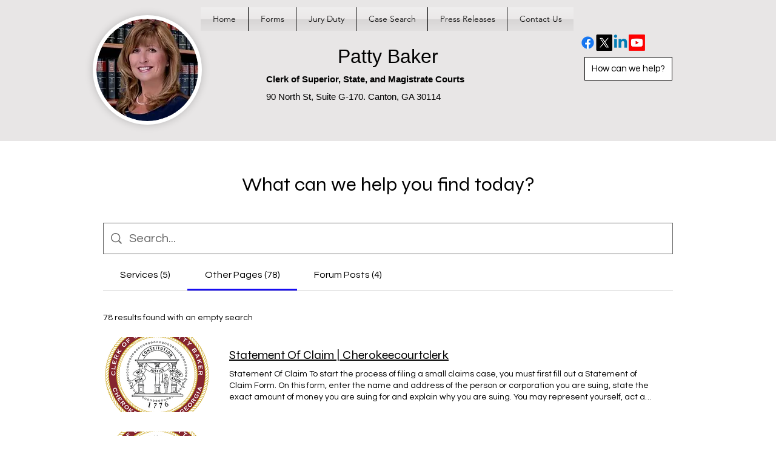

--- FILE ---
content_type: text/javascript; charset=utf-8
request_url: https://d.bablic.com/snippet/61377073ed346d0001957e71.js?version=3.9
body_size: -54
content:
// Error: conf file does not have enough elements for site: 61377073ed346d0001957e71